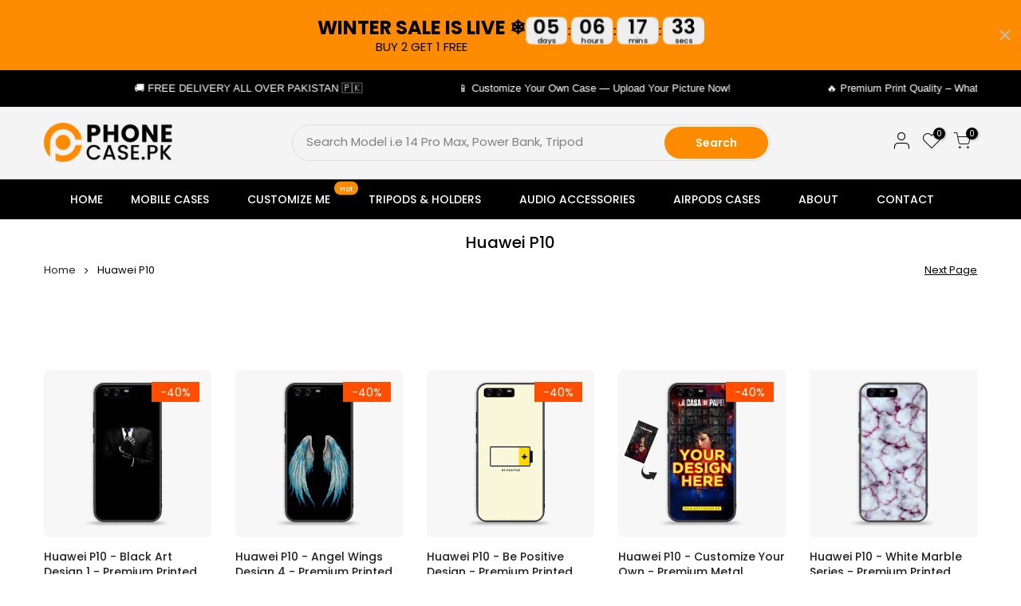

--- FILE ---
content_type: text/html; charset=utf-8
request_url: https://phonecase.pk/collections/huawei-p10/products/huawei-p10-black-art-series-premium-printed-glass-soft-bumper-shock-proof-case-cs-32903/?section_id=main-imgfalse
body_size: 89
content:
<div id="shopify-section-main-imgfalse" class="shopify-section">[t4splitlz]<span class="tc nt_labels pa pe_none cw"><span class="onsale nt_label"><span>-40%</span></span></span><a class="db" href="/collections/huawei-p10/products/huawei-p10-black-art-series-premium-printed-glass-soft-bumper-shock-proof-case-cs-32903">
<div class="pr_lazy_img main-img nt_img_ratio lazyloadt4s nt_bg_lz" data-id="39024266805402" data-bgset="//phonecase.pk/cdn/shop/files/BlackArt1_4647237b-595f-4765-9221-3821cda3b26f_1x1.jpg?v=1708941418" data-parent-fit="width" data-wiis data-ratio="1.0" data-sizes="auto" style="padding-top:100.0%;"></div>
</a><div class="nt_add_w ts__03 pa ">
	<a href="/collections/huawei-p10/products/huawei-p10-black-art-series-premium-printed-glass-soft-bumper-shock-proof-case-cs-32903" data-no-instant data-id="8522977771674" class="wishlistadd cb chp ttip_nt tooltip_right" rel="nofollow"><span class="tt_txt">Add to Wishlist</span><i class="facl facl-heart-o"></i></a>
</div><div class="hover_button op__0 tc pa flex column ts__03 des_btns_pr_3 pos_pr_btmt4 has_sizelistt4_"><a href="/collections/huawei-p10/products/huawei-p10-black-art-series-premium-printed-glass-soft-bumper-shock-proof-case-cs-32903" class="pr pr_atc cd br__40 bgw tc dib js_addtc cb chp ttip_nt tooltip_top" data-id="45844039729306" rel="nofollow"><span class="tt_txt">Add to cart</span><i class="iccl iccl-cart"></i><span>Add to cart</span></a></div>[t4splitlz]</div>

--- FILE ---
content_type: text/html; charset=utf-8
request_url: https://phonecase.pk/collections/huawei-p10/products/huawei-p10-angel-wings-design-4-premium-printed-glass-soft-bumper-shock-proof-case-cs-18455/?section_id=main-imgfalse
body_size: 143
content:
<div id="shopify-section-main-imgfalse" class="shopify-section">[t4splitlz]<span class="tc nt_labels pa pe_none cw"><span class="onsale nt_label"><span>-40%</span></span></span><a class="db" href="/collections/huawei-p10/products/huawei-p10-angel-wings-design-4-premium-printed-glass-soft-bumper-shock-proof-case-cs-18455">
<div class="pr_lazy_img main-img nt_img_ratio lazyloadt4s nt_bg_lz" data-id="39024168435866" data-bgset="//phonecase.pk/cdn/shop/files/AngelWings4_0eb17571-db0c-46ed-a58c-87473947c521_1x1.jpg?v=1708939819" data-parent-fit="width" data-wiis data-ratio="1.0" data-sizes="auto" style="padding-top:100.0%;"></div>
</a><div class="nt_add_w ts__03 pa ">
	<a href="/collections/huawei-p10/products/huawei-p10-angel-wings-design-4-premium-printed-glass-soft-bumper-shock-proof-case-cs-18455" data-no-instant data-id="8400856121498" class="wishlistadd cb chp ttip_nt tooltip_right" rel="nofollow"><span class="tt_txt">Add to Wishlist</span><i class="facl facl-heart-o"></i></a>
</div><div class="hover_button op__0 tc pa flex column ts__03 des_btns_pr_3 pos_pr_btmt4 has_sizelistt4_"><a href="/collections/huawei-p10/products/huawei-p10-angel-wings-design-4-premium-printed-glass-soft-bumper-shock-proof-case-cs-18455" class="pr pr_atc cd br__40 bgw tc dib js_addtc cb chp ttip_nt tooltip_top" data-id="45406145183898" rel="nofollow"><span class="tt_txt">Add to cart</span><i class="iccl iccl-cart"></i><span>Add to cart</span></a></div>[t4splitlz]</div>

--- FILE ---
content_type: text/html; charset=utf-8
request_url: https://phonecase.pk/collections/huawei-p10/products/huawei-p10-be-positive-design-premium-printed-glass-soft-bumper-shock-proof-case-cs-14895/?section_id=main-imgfalse
body_size: -552
content:
<div id="shopify-section-main-imgfalse" class="shopify-section">[t4splitlz]<span class="tc nt_labels pa pe_none cw"><span class="onsale nt_label"><span>-40%</span></span></span><a class="db" href="/collections/huawei-p10/products/huawei-p10-be-positive-design-premium-printed-glass-soft-bumper-shock-proof-case-cs-14895">
<div class="pr_lazy_img main-img nt_img_ratio lazyloadt4s nt_bg_lz" data-id="39024595239066" data-bgset="//phonecase.pk/cdn/shop/files/BePositiveDesign_1x1.jpg?v=1708947758" data-parent-fit="width" data-wiis data-ratio="1.0" data-sizes="auto" style="padding-top:100.0%;"></div>
</a><div class="nt_add_w ts__03 pa ">
	<a href="/collections/huawei-p10/products/huawei-p10-be-positive-design-premium-printed-glass-soft-bumper-shock-proof-case-cs-14895" data-no-instant data-id="8379733475482" class="wishlistadd cb chp ttip_nt tooltip_right" rel="nofollow"><span class="tt_txt">Add to Wishlist</span><i class="facl facl-heart-o"></i></a>
</div><div class="hover_button op__0 tc pa flex column ts__03 des_btns_pr_3 pos_pr_btmt4 has_sizelistt4_"><a href="/collections/huawei-p10/products/huawei-p10-be-positive-design-premium-printed-glass-soft-bumper-shock-proof-case-cs-14895" class="pr pr_atc cd br__40 bgw tc dib js_addtc cb chp ttip_nt tooltip_top" data-id="45326546174106" rel="nofollow"><span class="tt_txt">Add to cart</span><i class="iccl iccl-cart"></i><span>Add to cart</span></a></div>[t4splitlz]</div>

--- FILE ---
content_type: text/html; charset=utf-8
request_url: https://phonecase.pk/collections/huawei-p10/products/huawei-p10-customize-your-own-premium-printed-glass-case/?section_id=main-imgfalse
body_size: 116
content:
<div id="shopify-section-main-imgfalse" class="shopify-section">[t4splitlz]<span class="tc nt_labels pa pe_none cw"><span class="onsale nt_label"><span>-40%</span></span></span><a class="db" href="/collections/huawei-p10/products/huawei-p10-customize-your-own-premium-printed-glass-case">
<div class="pr_lazy_img main-img nt_img_ratio lazyloadt4s nt_bg_lz" data-id="39024148512922" data-bgset="//phonecase.pk/cdn/shop/files/c_471327b4-bfc5-43de-8aba-851c4cbef674_1x1.jpg?v=1749041913" data-parent-fit="width" data-wiis data-ratio="1.0" data-sizes="auto" style="padding-top:100.0%;"></div>
</a><div class="nt_add_w ts__03 pa ">
	<a href="/collections/huawei-p10/products/huawei-p10-customize-your-own-premium-printed-glass-case" data-no-instant data-id="8065891369114" class="wishlistadd cb chp ttip_nt tooltip_right" rel="nofollow"><span class="tt_txt">Add to Wishlist</span><i class="facl facl-heart-o"></i></a>
</div><div class="hover_button op__0 tc pa flex column ts__03 des_btns_pr_3 pos_pr_btmt4 has_sizelistt4_"><a href="/collections/huawei-p10/products/huawei-p10-customize-your-own-premium-printed-glass-case" class="pr pr_atc cd br__40 bgw tc dib js_addtc cb chp ttip_nt tooltip_top" data-id="44482379284634" rel="nofollow"><span class="tt_txt">ADD TO CART</span><i class="iccl iccl-cart"></i><span>ADD TO CART</span></a></div>[t4splitlz]</div>

--- FILE ---
content_type: text/css
request_url: https://phonecase.pk/cdn/shop/t/60/assets/custom.css?v=5984982628191262071766478173
body_size: -217
content:
.product__policies.rte.cb{display:none}button.button{border-radius:10px;border:1px solid lightgray;box-shadow:-1px 0 9px #dcdcdc}.product-image.pr.oh.lazyloadt4sed,.pr.oh.nt_bg_lz{border-radius:6px}#carthike-chat-widget .chat-cont{height:150px!important}@media (min-width: 1025px){div#shopify-section-template--19602919325850__c339e8c2-97a3-431d-89fc-7044c1c71a86{display:none}div#shopify-section-template--19602919784602__c63d24d1-1d7c-432c-ab52-3ff0ba6ce355{display:none;visibility:hidden}div#shopify-section-template--19602918867098__sea_section_txqCew{display:none}}@media (max-width: 1024px){a.icon_search.push_side.cb.chp{display:none}span.mr__10.ml__10{font-size:17px}input#searchInput{flex:1;padding:10px;box-sizing:border-box;border:2px solid gray;border-radius:5px;margin-right:10px;font-size:16px}.container.container_des{padding:3px}.hover_button.op__0.tc.pa.flex.column.ts__03.des_btns_pr_3.pos_pr_btmt4.has_sizelistt4_{display:none}}
/*# sourceMappingURL=/cdn/shop/t/60/assets/custom.css.map?v=5984982628191262071766478173 */


--- FILE ---
content_type: text/json
request_url: https://conf.config-security.com/model
body_size: 83
content:
{"title":"recommendation AI model (keras)","structure":"release_id=0x77:75:60:48:45:76:6a:42:3a:7d:49:51:5d:2b:69:46:2e:64:28:35:33:2c:24:64:74:56:21:67:71;keras;vl5pqv496euq0fncgfgizc788g8e690j7cmhlerv249phwb8ynz63lkkduy6h95psi7smpqd","weights":"../weights/77756048.h5","biases":"../biases/77756048.h5"}